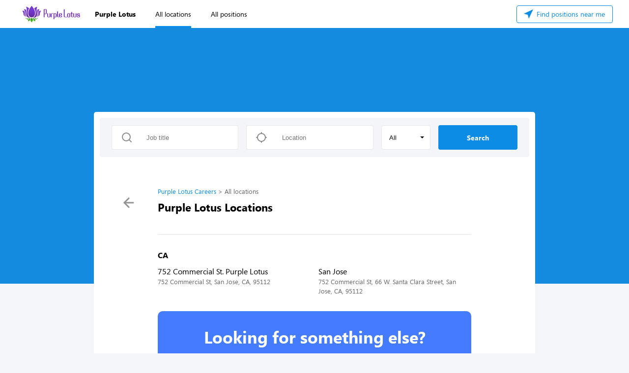

--- FILE ---
content_type: text/html; charset=utf-8
request_url: https://www.workstream.us/j/403dd89c/purple-lotus/locations
body_size: 7026
content:
<!DOCTYPE html>
<html lang="en">
<head><meta charset="UTF-8">
<meta name="viewport" content="width=device-width, initial-scale=1, maximum-scale=1"/><link rel="stylesheet" href="https://cdnjs.cloudflare.com/ajax/libs/flag-icon-css/0.8.2/css/flag-icon.min.css"/><!-- Docs: https://learn.microsoft.com/en-us/clarity/setup-and-installation/clarity-setup--><!-- Dashboard: https://clarity.microsoft.com/projects/view/hqjeombmle/dashboard--><script>(function(c,l,a,r,i,t,y){
  c[a]=c[a]||function(){(c[a].q=c[a].q||[]).push(arguments)};
  t=l.createElement(r);t.async=1;t.src="https://www.clarity.ms/tag/"+i;
  y=l.getElementsByTagName(r)[0];y.parentNode.insertBefore(t,y);
})(window, document, "clarity", "script", "hqjeombmle");</script><script>!function () {
  var analytics = window.analytics = window.analytics || []; if (!analytics.initialize) if (analytics.invoked) window.console && console.error && console.error("Segment snippet included twice."); else {
    analytics.invoked = !0; analytics.methods = ["trackSubmit", "trackClick", "trackLink", "trackForm", "pageview", "identify", "reset", "group", "track", "ready", "alias", "debug", "page", "once", "off", "on"]; analytics.factory = function (t) { return function () { var e = Array.prototype.slice.call(arguments); e.unshift(t); analytics.push(e); return analytics } }; for (var t = 0; t < analytics.methods.length; t++) { var e = analytics.methods[t]; analytics[e] = analytics.factory(e) } analytics.load = function (t, e) { var n = document.createElement("script"); n.type = "text/javascript"; n.async = !0; n.src = "https://cdn.segment.com/analytics.js/v1/" + t + "/analytics.min.js"; var a = document.getElementsByTagName("script")[0]; a.parentNode.insertBefore(n, a); analytics._loadOptions = e }; analytics.SNIPPET_VERSION = "4.1.0";
    analytics.load("<%= process.env.DEPLOY_ENV %>" === "production" ? "aT4xk07lZ10GdWYrhoepcCRgtejDGSU3" : "nYiZ5B7iBfeu1AeSKOrF4XjZ0oJQH92F", { disableClientPersistence: true });
  }
}();
</script><script src="https://js.sentry-cdn.com/3b70da9a62b04105a77398af2eb15dd0.min.js" crossorigin="anonymous"></script><script>Sentry.onLoad(function() {
  Sentry.init({
    release: "71c5b0abc84315a2a2ccaf1d3ec060ec59e6cd47",
    environment: "production",
  });
});
</script><script async="async" src="https://www.googletagmanager.com/gtag/js?id=G-S92SY4T4XQ"></script><script>window.dataLayer = window.dataLayer || [];
function gtag(){dataLayer.push(arguments);}
gtag('js', new Date());
gtag('config', 'G-S92SY4T4XQ');
if("") {
  gtag('event', "", { 'send_to': "G-S92SY4T4XQ" });
}
</script><!-- Primary Meta Tags --><meta name="description" content="Find positions in our 2 locations"/><meta name="keywords" content=""/><meta http-equiv="Content-Type" content="text/html; charset=utf-8"/><meta name="language" content="English"/><meta name="revisit-after" content="1 days"/><!-- Twitter --><meta property="twitter:title" content="Purple Lotus Careers and Jobs | All Locations"/><meta property="twitter:description" content="Find positions in our 2 locations"/><meta name="twitter:image" content="http://workstream-backend-prod-us-west-2.s3.us-west-2.amazonaws.com/production/uploads/brand/logo/630/04f4b7f793fea500d50c1738ab91787e.png?X-Amz-Expires=604800&amp;X-Amz-Date=20260124T004844Z&amp;X-Amz-Algorithm=AWS4-HMAC-SHA256&amp;X-Amz-Credential=AKIA6ORSDT4UQCCCAZFQ%2F20260124%2Fus-west-2%2Fs3%2Faws4_request&amp;X-Amz-SignedHeaders=host&amp;X-Amz-Signature=53b24a1f98595e652a51fb96378992404be4ca84616b9a2e06f0888916de5804"/><meta name="twitter:card" content="summary_large_image"/><link rel="canonical" href="https://www.workstream.us/j/403dd89c/purple-lotus/positions"/><meta property="og:image" content="https://workstream-backend-prod-us-west-2.s3.us-west-2.amazonaws.com/production/uploads/brand/logo/630/04f4b7f793fea500d50c1738ab91787e.png?X-Amz-Expires=604800&amp;X-Amz-Date=20260124T004844Z&amp;X-Amz-Algorithm=AWS4-HMAC-SHA256&amp;X-Amz-Credential=AKIA6ORSDT4UQCCCAZFQ%2F20260124%2Fus-west-2%2Fs3%2Faws4_request&amp;X-Amz-SignedHeaders=host&amp;X-Amz-Signature=53b24a1f98595e652a51fb96378992404be4ca84616b9a2e06f0888916de5804"/><meta property="og:image:secure_url" content="https://workstream-backend-prod-us-west-2.s3.us-west-2.amazonaws.com/production/uploads/brand/logo/630/04f4b7f793fea500d50c1738ab91787e.png?X-Amz-Expires=604800&amp;X-Amz-Date=20260124T004844Z&amp;X-Amz-Algorithm=AWS4-HMAC-SHA256&amp;X-Amz-Credential=AKIA6ORSDT4UQCCCAZFQ%2F20260124%2Fus-west-2%2Fs3%2Faws4_request&amp;X-Amz-SignedHeaders=host&amp;X-Amz-Signature=53b24a1f98595e652a51fb96378992404be4ca84616b9a2e06f0888916de5804"/><meta property="og:image:width" content="283"/><meta property="og:image:height" content="82"/><meta property="og:title" content="Purple Lotus Careers and Jobs | All Locations"/><meta property="og:url" content="https://www.workstream.us/j/403dd89c/purple-lotus/locations"/><meta property="og:description" content="Find positions in our 2 locations"/><meta property="og:type" content="website"/><link rel="stylesheet" href="/j/css/index.css">
<link rel="stylesheet" href="/j/css/organization.css">
<link rel="stylesheet" href="/j/css/util.css"><title>Purple Lotus Careers and Jobs | All Locations</title><meta name="robots" content="index, follow"/><script defer="defer" src="https://maps.googleapis.com/maps/api/js?key=AIzaSyAdXSkKTTQovUlHX8nf_cK0f-F-mZKkiH4&amp;libraries=places"></script></head>
<body><div class="header h57px"><div class="corporate-header w100 flex align-items-center relative px33px justify-between"><div class="flex align-items-center justify-start h100"><a class="no-underline flex align-items-center" href="https://www.workstream.us/j/403dd89c/purple-lotus?locale=en"><img class="h42px" src="https://workstream-backend-prod-us-west-2.s3.us-west-2.amazonaws.com/production/uploads/brand/logo/630/04f4b7f793fea500d50c1738ab91787e.png?X-Amz-Expires=604800&amp;X-Amz-Date=20260124T004844Z&amp;X-Amz-Algorithm=AWS4-HMAC-SHA256&amp;X-Amz-Credential=AKIA6ORSDT4UQCCCAZFQ%2F20260124%2Fus-west-2%2Fs3%2Faws4_request&amp;X-Amz-SignedHeaders=host&amp;X-Amz-Signature=53b24a1f98595e652a51fb96378992404be4ca84616b9a2e06f0888916de5804" alt="Purple Lotus"/><span class="dn flex-700px b fz19px-700px fz14px ml15px black">Purple Lotus</span></a><a class="nav-item-link ml40px h100 no-underline flex dn flex-700px align-items-center black active" href="https://www.workstream.us/j/403dd89c/purple-lotus/locations?locale=en">All locations</a><a class="nav-item-link ml40px h100 no-underline flex dn flex-700px align-items-center black" href="https://www.workstream.us/j/403dd89c/purple-lotus/positions?locale=en">All positions</a></div><div class="flex align-items-center justify-start h100"><div class="flex align-items-center justify-start h100"><a class="nav-item-link-nearby no-underline align-items-center flex br4px" href="https://www.workstream.us/j/403dd89c/purple-lotus/positions?geo=Columbus, OH, US&amp;radius=50"><img class="image-icons" src="/j/images/icon-nav-blue.svg" alt="#{t('Find position near me')}" data-icon="nav-blue"/><span class="dn flex-700px">&nbsp;Find positions near me</span><span class="dn-700px flex">&nbsp;Jobs near me</span></a></div></div></div></div><div class="body-wrapper"><div class="organization-images without-images mobile-mini"><div class="h1 px10px organization-title">Purple Lotus Careers and Jobs</div></div><div class="body-card corporate-body-card"><div class="organization-search m12px br4px py15px px24px bg-gray flex flex-column flex-row-700px justify-between"><div class="input-group mr8px-700px flex-auto"><div class="input-prepend"><img class="image-icons input-prefix" src="/j/images/icon-magnify.svg" alt="Job title"/></div><input id="position-title-search" placeholder="Job title" type="text"/></div><div class="input-group ml8px-700px mr16px-700px flex-auto mt8px-500px"><div class="input-prepend"><img class="image-icons input-prefix" src="/j/images/icon-location.svg" alt="Location"/></div><input id="position-location-search" placeholder="Location" type="text"/></div><div class="custom-select dn flex-700px mr16px-700px" tabindex="1"><select class="selectpicker switch-radius flex" id="search-radius" data-style="custom-select-btn pointer"><option value="1">1 mile</option><option value="5">5 miles</option><option value="10">10 miles</option><option value="25">25 miles</option><option value="50" selected="selected">50 miles</option><option value="100">100 miles</option><option value="all">All</option></select></div><input id="position-location-search-lat" hidden="hidden"/><input id="position-location-search-lng" hidden="hidden"/><a class="search-position bg-sky-blue px58px br4px flex align-items-center b white fz14px no-underline h50px h-auto-700px mt8px-500px" href="#">Search</a></div><div class="content-wrapper"><div class="company-details"><div class="organization-back-btn dn db-700px"><a class="organization-back" href="#" onclick="location.replace(document.referrer)"><img class="p10px" src="/j/images/icon-left-arrow.svg"/></a></div><ol class="breadcrumbs fz13px mute pt16px mb8px" itemscope="itemscope" itemtype="https://schema.org/BreadcrumbList"><li class="breadcrumb-item" itemprop="itemListElement" itemscope="itemscope" itemtype="https://schema.org/ListItem"><a class="no-underline" href="https://www.workstream.us/j/403dd89c/purple-lotus?locale=en" itemprop="item"><span itemprop="name">Purple Lotus Careers</span></a><meta itemprop="position" content="1"/></li><li class="breadcrumb-item" itemprop="itemListElement" itemscope="itemscope" itemtype="https://schema.org/ListItem"><span itemprop="name">All locations</span><meta itemprop="position" content="2"/></li></ol><div class="align-items-center"><h1 class="company-name fz22px b black inline">Purple Lotus Locations</h1></div></div><div class="card-header border-top"><h3 class="black fz16px mt31px mb12px">CA</h3><div class="flex flex-wrap row"><div class="mb15px flex-2-col px8px location-item"><a class="black no-underline" href="https://www.workstream.us/j/403dd89c/purple-lotus/san-jose-107297?locale=en"><div class="flex justify-between"><div class="fz16px black">752 Commercial St. Purple Lotus</div></div><span class="mute fz13px">752 Commercial St, San Jose, CA, 95112</span></a></div><div class="mb15px flex-2-col px8px location-item"><a class="black no-underline" href="https://www.workstream.us/j/403dd89c/purple-lotus/san-jose-5013?locale=en"><div class="flex justify-between"><div class="fz16px black">San Jose</div></div><span class="mute fz13px">752 Commercial St, 66 W. Santa Clara Street, San Jose, CA, 95112</span></a></div></div></div><div class="talent-network-passive-container mv20px" style="display: none"></div></div></div><div class="flex-column border-top corporate-footer justify-center mb50px"><div class="dn flex-700px mb30px justify-center"><a class="flex align-items-center gray no-underline" href="https://www.workstream.us"><image class="h37px" src="/j/images/powered-by-workstream.svg" alt="Powered by Workstream"></image><div class="fz12px ml15px" style="width:150px;"><span>Modern HR, Payroll, and Hiring for hourly businesses</span></div></a></div><div class="tc"><a class="gray footer-item no-underline" href="https://www.workstream.us/hire">Find Hourly Workers for Hire</a><a class="gray footer-item no-underline" href="https://www.workstream.us/job-description">Best Job Descriptions</a><a class="gray footer-item no-underline" href="https://www.workstream.us/blog">Hiring Trends and Tips</a><a class="gray footer-item no-underline" href="https://www.workstream.us/demo">Post a Job with Workstream</a></div><div class="dn-700px flex mt31px align-items-center"><a class="flex no-underline" href="https://www.workstream.us"><image class="flex-1 mr1px" src="/j/images/powered-by-workstream.svg" alt="Workstream logo" style="max-width: 50%;"></image><div class="fz12px gray flex-1" style="padding-left: 15px;"><span>Modern HR, Payroll, and Hiring for hourly businesses</span></div></a></div></div></div></body><script>//- polyfill for `String.trim()`
if (!String.prototype.trim) {
  String.prototype.trim = function () {
    return this.replace(/^[\s\uFEFF\xA0]+|[\s\uFEFF\xA0]+$/g, '');
  };
}
//- polyfill for `Object.assign`
if (typeof Object.assign != 'function') {
  // Must be writable: true, enumerable: false, configurable: true
  Object.defineProperty(Object, "assign", {
    value: function assign(target, varArgs) { // .length of function is 2
      'use strict';
      if (target == null) { // TypeError if undefined or null
        throw new TypeError('Cannot convert undefined or null to object');
      }

      var to = Object(target);

      for (var index = 1; index < arguments.length; index+=1) {
        var nextSource = arguments[index];

        if (nextSource != null) { // Skip over if undefined or null
          for (var nextKey in nextSource) {
            // Avoid bugs when hasOwnProperty is shadowed
            if (Object.prototype.hasOwnProperty.call(nextSource, nextKey)) {
              to[nextKey] = nextSource[nextKey];
            }
          }
        }
      }
      return to;
    },
    writable: true,
    configurable: true
  });
}
</script><script src="/j/js/vendor.js"></script><script>var mergeQueryStringParam = function (urlQueryString = null, key, value) {
  var newParam = key + '=' + value;
  var params = '?' + newParam;

  // If the "search" string exists, then build params from it
  if (urlQueryString) {
    updateRegex = new RegExp('([\?&])' + key + '[^&]*');
    removeRegex = new RegExp('([\?&])' + key + '=[^&;]+[&;]?');

    if( typeof value == 'undefined' || value == null || value == '' ) { // Remove param if value is empty
      params = urlQueryString.replace(removeRegex, "$1");
      params = params.replace( /[&;]$/, "" );
    } else if (urlQueryString.match(updateRegex) !== null) { // If param exists already, update it
      params = urlQueryString.replace(updateRegex, "$1" + newParam);
    } else { // Otherwise, add it to end of query string
      params = urlQueryString + '&' + newParam;
    }
  }

  return params
}
var updateQueryStringParam = function (key, value, reload = true) {
  var baseUrl = [location.protocol, '//', location.host, location.pathname].join(''),
    urlQueryString = document.location.search;
  urlQueryString = mergeQueryStringParam(urlQueryString, key, value)

  if (reload) {
    window.location.href = baseUrl + urlQueryString;
  }
  window.history.replaceState({}, "", baseUrl + urlQueryString);
};

var updateQueryStringParams = function (keyValues = {}) {
  var baseUrl = [location.protocol, '//', location.host, location.pathname].join('')
  var urlQueryString = document.location.search;
  Object.keys(keyValues).forEach(function (key) {
    urlQueryString = mergeQueryStringParam(urlQueryString, key, keyValues[key])
  });

  window.location.href = baseUrl + urlQueryString;
  window.history.replaceState({}, "", baseUrl + urlQueryString);
};

var updateSearchQueryStringParams = function (slug, keyValues = {}) {
  var baseUrl = [location.protocol, '//', location.host, `/j/${slug}-careers-open-positions`].join('')
  var urlQueryString = document.location.search;
  Object.keys(keyValues).forEach(function (key) {
    urlQueryString = mergeQueryStringParam(urlQueryString, key, keyValues[key])
  });

  window.location.href = baseUrl + urlQueryString;
  //- window.history.pushState({}, "", baseUrl + urlQueryString);
};

var updateSearchQueryStringParamsWithNewUrl = function(searchBaseUrl, keyValues = {}) {
  var urlQueryString = document.location.search;

  Object.keys(keyValues).forEach(function (key) {
    urlQueryString = mergeQueryStringParam(urlQueryString, key, keyValues[key])
  });

  window.location.href = searchBaseUrl + urlQueryString;
};

var getQueryStringParam = function (key) {
  var urlParams = new URLSearchParams(window.location.search);

  return urlParams.get(key);
};
</script><script>window.fbAsyncInit = function() {
  FB.init({
    appId            : '282638229036042',
    autoLogAppEvents : true,
    xfbml            : true,
    version          : 'v9.0'
  });
};
</script><script defer crossorigin="anonymous" src="https://connect.facebook.net/en_US/sdk.js"></script><script>$('.fb-share').on('click', function(e) {
  e.preventDefault();

  FB.ui({
    method: 'share',
    quote: decodeURIComponent($(this).attr('quote')),
    href: $(this).attr('share-link'),
  }, function(response){});
});
</script><script>window.addEventListener('error', (event) => {
  // Check if the error object is defined and is an instance of Error
  if (event && typeof Sentry !== 'undefined') {
    let extra = {
      currentTarget: event.currentTarget,
      isTrusted: event.isTrusted,
      target: event.target,
      type: event.type,
      errorFile: event.filename,
      errorLine: event.lineno,
      errorColumn: event.colno,
    };

    if (event.error instanceof Error) {
      const { error } = event;

      extra = {
        ...extra,
        errorMessage: error.message,
        errorStack: error.stack,
      };
    } else {
      extra = {
        ...extra,
        error: event.error,
      };
    }

    // Capture the error event with custom properties
    Sentry.captureEvent({
      message: 'Unhandled error event',
      level: 'error',
      extra,
    });

    // Returning null prevents the original event from being sent to Sentry
    return null;
  } else {
    console.error('unhandled error', event);
  }
});

window.addEventListener('unhandledrejection', (event) => {
  if (event && typeof Sentry !== 'undefined') {
    let extra = {
      reason: event.reason,
      currentTarget: event.currentTarget,
      isTrusted: event.isTrusted,
      target: event.target,
      type: event.type,
      promise: event.promise,
    };

    if (event.reason instanceof Error) {
      const { reason } = event;
      extra = {
        ...extra,
        errorMessage: reason.message,
        errorStack: reason.stack,
      };
    }

    Sentry.captureEvent({
      message: 'Unhandled promise rejection event',
      level: 'error',
      extra,
    });

    return null;
  } else {
    console.error('unhandled promise rejection', event);
  }
});</script><script>var query = {};

$(function () {
  $('[data-toggle="popover"]').popover({ trigger: 'focus', html: true })
})</script><script>var slug = "purple_lotus_purple_lotus";
var isNewUrl = true;
var searchBaseUrl = 'https://www.workstream.us/j/403dd89c/purple-lotus/positions';</script><script src="/j/js/organization-search.js"></script><script>var companyDigestKey = '403dd89c';
var brandName = "Purple Lotus";
var brandDigestKey = "";
var locationName = "";
var locationDigestKey = "";
var locationZipcode = "";
var locationLongitude = "";
var locationLatitude = "";
var positionTitle = "";
var positionDigestKey = "";
var functionModules = 'job_posting,data_analytics,scheduling,bulk_update_positions,twilio_short_code,manual_billing_sponsored_boards,location_filter_group,wotc_pre_questionnaire,indeed_job_posting,hiring_stages,signup_wizard,bulk_publish_positions,conversion_tracking,messaging,spanish_translation,application_tracking,prospect_management';
if (functionModules.length === 0) {
    functionModules = 'job_posting,data_analytics,scheduling,bulk_update_positions,twilio_short_code,manual_billing_sponsored_boards,location_filter_group,wotc_pre_questionnaire,indeed_job_posting,hiring_stages,signup_wizard,bulk_publish_positions,conversion_tracking,messaging,spanish_translation,application_tracking,prospect_management';
}
var isIncludeAIAssistant = functionModules.indexOf('ai_assistant') >= 0;
var isShowChatBot = companyDigestKey && isIncludeAIAssistant
if (isShowChatBot) {
    const chatbotRoot = Object.assign(document.createElement('div'), {id: 'workstream-chatbot-root'});
    chatbotRoot.setAttribute('data-company-digest-key', companyDigestKey);
    chatbotRoot.setAttribute('data-brand-name', brandName);
    chatbotRoot.setAttribute('data-brand-digest-key', brandDigestKey);
    chatbotRoot.setAttribute('data-location-name', locationName);
    chatbotRoot.setAttribute('data-location-digest-key', locationDigestKey);
    chatbotRoot.setAttribute('data-location-zipcode', locationZipcode);
    chatbotRoot.setAttribute('data-location-longitude', locationLongitude);
    chatbotRoot.setAttribute('data-location-latitude', locationLatitude);
    chatbotRoot.setAttribute('data-position-title', positionTitle);
    chatbotRoot.setAttribute('data-position-digest-key', positionDigestKey);
    document.body.appendChild(chatbotRoot);

    var chatBotTrackingPage = 'location-list-page'
    var gaTrackingId = 'G-S92SY4T4XQ'
    const chatbotTrackingPageElement = Object.assign(document.createElement('div'), {
        id: 'workstream-chatbot-tracking-page'
    });
    chatbotTrackingPageElement.setAttribute('data-tracking-page', chatBotTrackingPage);
    chatbotTrackingPageElement.setAttribute('data-ga-tracking-id', gaTrackingId);
    document.body.appendChild(chatbotTrackingPageElement);

    document
        .body.insertAdjacentElement('beforeend',
        Object.assign(document.createElement('script'), {
            defer: true,
            src: 'https://d2efnp0ni3sb35.cloudfront.net/js/jobs.workstream.chatbot.js'
        }));
}</script><script>(() => {
  try {
    const isEnablePassive = true;
    if (isEnablePassive !== true) {
      return;
    }
    const containerSelector = '.talent-network-passive-container';
    const $talentNetworkDiv = $(containerSelector);
    if ($talentNetworkDiv.length === 0) {
      return;
    }

    //- detect the environment
    const currentEnv = "production";
    const companyUuid = 'ddf09ac9-0106-46c2-bb74-be63deffdbc5';

    //- import ws-talent-network.js
    const scriptUrl = (() => {
      const envScriptUrl = "";
      if (envScriptUrl) {
        return envScriptUrl;
      }
      if (currentEnv === 'production') {
        return `https://hr.workstream.us/talent-network/plugin/ws-talent-network.js`;
      }
      return window.location.origin.replace('https://jobs', 'https://hr') + `/talent-network/plugin/ws-talent-network.js`;
    })();
    const script = document.createElement('script');
    script.src = scriptUrl;
    script.async = false;

    //- render the tn banner
    $(() => {
      script.onload = () => {
        setTimeout(() => {
          $talentNetworkDiv.show();
          window.wsTalentNetwork.setup({
            env: currentEnv,
            companyId: companyUuid,
            zIndex: 10001,
          });
          window.wsTalentNetwork.renderBanner(containerSelector);
        }, 0);
      }
      document.body.appendChild(script);
    });
  } catch (e) {
    console.error('Error run ws-talent-network.js:', e);
    if (typeof Sentry !== 'undefined' && Sentry.captureException) {
      Sentry.captureException(e, {
        level: 'error',
        extra: {
          message: 'Talent Network Passive Widget Error',
        },
      });
    }
  }
})();
</script><script>(() => {
  try {
    const options = {};
    //- detect the environment
    const currentEnv = "production";
    const companyUuid = "ddf09ac9-0106-46c2-bb74-be63deffdbc5";

    //- import ws-talent-plugin.js
    const scriptUrl = (() => {
      const envScriptUrl = "";
      if (envScriptUrl) {
        return envScriptUrl;
      }
      if (currentEnv === "production") {
        return `https://hr.workstream.us/talent-network/plugin/talent/ws-talent-plugin.js`;
      }
      return (
        window.location.origin.replace("https://jobs", "https://hr") +
        `/talent-network/plugin/talent/ws-talent-plugin.js`
      );
    })();
    const script = document.createElement("script");
    script.src = scriptUrl;
    script.async = false;

    //- render the tn banner
    $(() => {
      script.onload = () => {
        setTimeout(() => {
          window.wsTalentPlugin.setup({
            env: currentEnv,
            companyId: companyUuid,
            zIndex: 10001,
            isFeatureOn: {
              'enable-community-v1.1': typeof isEnableCommunity11 !== "undefined" ? isEnableCommunity11 : false,
            },
          });

          const interceptApplyWithModal = () => {
            $(`a[href="${options.applyLink}"]`)
              .off('click.interceptApplyWithModal')
              .on('click.interceptApplyWithModal', function(e) {
                e.preventDefault();
                window.wsTalentPlugin.openSimpleForm(options.positionKey);
              });
          };
          const params =  new URLSearchParams(window.location.search);
          if (
            typeof isEnableSimplifiedForm !== "undefined" &&
            window.wsTalentPlugin.openSimpleForm &&
            isEnableSimplifiedForm &&
            options.applyLink &&
            options.positionKey &&
            params.get("referer_source") &&
            params.get("referer_source").startsWith("talent_network")
          ) {
            interceptApplyWithModal();
          }
        }, 0);
      };
      document.body.appendChild(script);
    });
  } catch (e) {
    console.error("Error run ws-talent-plugin.js:", e);
    if (typeof Sentry !== "undefined" && Sentry.captureException) {
      Sentry.captureException(e, {
        level: "error",
        extra: {
          message: "Talent Network Plugin Widget Error",
        },
      });
    }
  }
})();</script></html>

--- FILE ---
content_type: application/javascript; charset=UTF-8
request_url: https://www.workstream.us/j/js/organization-search.js
body_size: 778
content:
!function(e){var o={};function t(n){if(o[n])return o[n].exports;var r=o[n]={i:n,l:!1,exports:{}};return e[n].call(r.exports,r,r.exports,t),r.l=!0,r.exports}t.m=e,t.c=o,t.d=function(e,o,n){t.o(e,o)||Object.defineProperty(e,o,{enumerable:!0,get:n})},t.r=function(e){"undefined"!=typeof Symbol&&Symbol.toStringTag&&Object.defineProperty(e,Symbol.toStringTag,{value:"Module"}),Object.defineProperty(e,"__esModule",{value:!0})},t.t=function(e,o){if(1&o&&(e=t(e)),8&o)return e;if(4&o&&"object"==typeof e&&e&&e.__esModule)return e;var n=Object.create(null);if(t.r(n),Object.defineProperty(n,"default",{enumerable:!0,value:e}),2&o&&"string"!=typeof e)for(var r in e)t.d(n,r,function(o){return e[o]}.bind(null,r));return n},t.n=function(e){var o=e&&e.__esModule?function(){return e.default}:function(){return e};return t.d(o,"a",o),o},t.o=function(e,o){return Object.prototype.hasOwnProperty.call(e,o)},t.p="/js",t(t.s=535)}({535:function(e,o){$(function(){function e(e){var o=$("#position-title-search").val(),t=$("#position-location-search-lat").val(),n=$("#position-location-search-lng").val(),r=$("#position-location-search").val();0===r.length&&(t="",n=""),searchQuery={page:1,radius:"all"!==e?e||50:null,title:encodeURIComponent(o),lat:encodeURIComponent(t),lng:encodeURIComponent(n),geo:encodeURIComponent(r)},"undefined"!=typeof isNewUrl&&isNewUrl&&searchBaseUrl?updateSearchQueryStringParamsWithNewUrl(searchBaseUrl,searchQuery):updateSearchQueryStringParams(slug,searchQuery)}google.maps.event.addDomListener(window,"load",function(){var e=document.getElementById("position-location-search");if(e){var o=new google.maps.places.Autocomplete(e);o.addListener("place_changed",function(){var e=o.getPlace();if(void 0===e)return $("#position-location-search-lat").val(""),void $("#position-location-search-lng").val("");var t={lat:e.geometry.location.lat(),lng:e.geometry.location.lng()};$("#position-location-search-lat").val(t.lat),$("#position-location-search-lng").val(t.lng)})}}),$(".search-position").click(function(o){o.preventDefault(),e($("#search-radius").val())}),$("#position-title-search, #position-location-search").keypress(function(o){if(13==o.which)return e($("#search-radius").val()),!1}),query.radius?$("#search-radius").selectpicker("val",query.radius):$("#search-radius").selectpicker("val","all"),query.geo?$("#position-location-search").val(query.geo):$("#position-location-search").val("")})}});
//# sourceMappingURL=organization-search.js.map

--- FILE ---
content_type: image/svg+xml
request_url: https://www.workstream.us/j/images/icon-magnify.svg
body_size: 230
content:
<svg width="20" height="20" viewBox="0 0 20 20" fill="none" xmlns="http://www.w3.org/2000/svg">
<path d="M9 17C13.4183 17 17 13.4183 17 9C17 4.58172 13.4183 1 9 1C4.58172 1 1 4.58172 1 9C1 13.4183 4.58172 17 9 17Z" stroke="#8B8C8D" stroke-width="2" stroke-linecap="round" stroke-linejoin="round"/>
<path d="M19 19.0004L14.65 14.6504" stroke="#8B8C8D" stroke-width="2" stroke-linecap="round" stroke-linejoin="round"/>
</svg>
